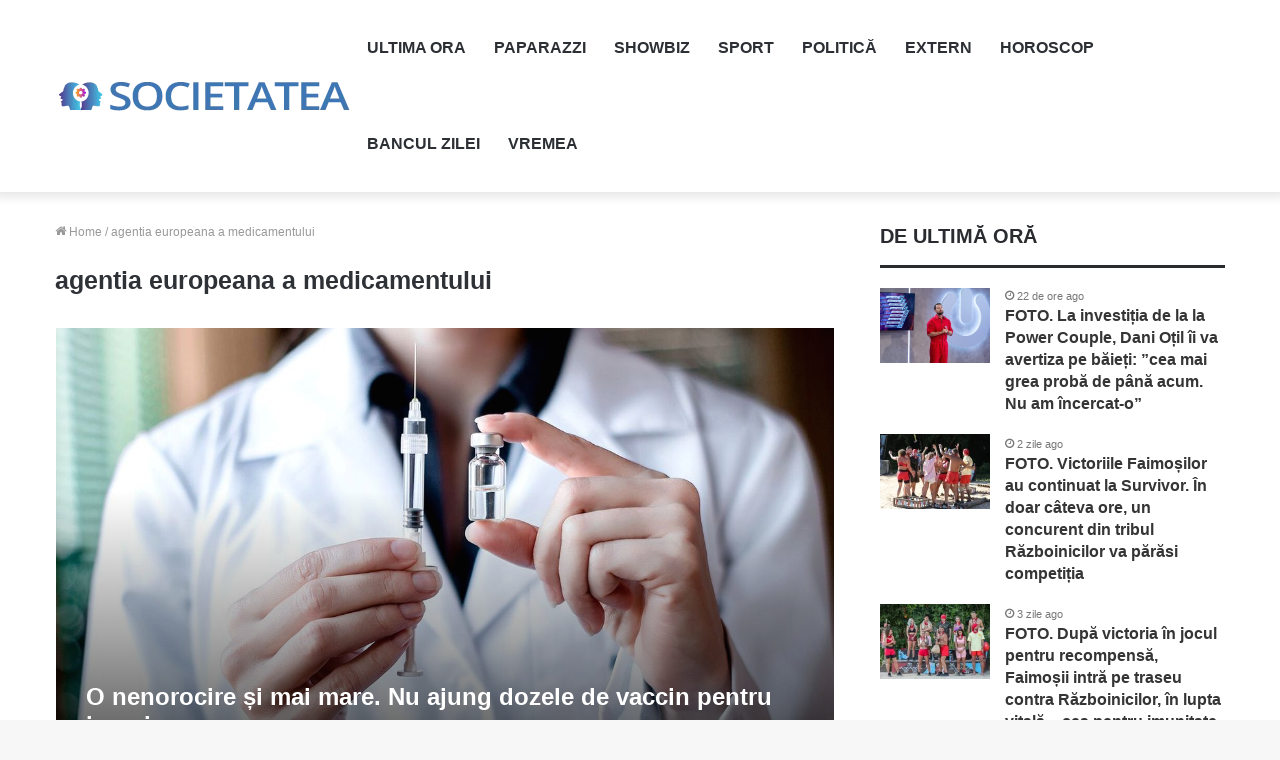

--- FILE ---
content_type: text/html; charset=UTF-8
request_url: https://societatea.ro/etichete/agentia-europeana-a-medicamentului/
body_size: 15765
content:
<!DOCTYPE html>
<html lang="ro-RO" class="" data-skin="light">
<head>
     <script id="Cookiebot" src="https://consent.cookiebot.com/uc.js" data-cbid="f0911c9c-3c84-49bc-ba86-5905bac5b0f9" data-blockingmode="auto" type="text/javascript" defer data-deferred="1"></script>
	<!-- Google Analytics -->
<script src="https://www.googletagmanager.com/gtag/js?id=UA-160593017-1" defer data-deferred="1"></script>
<script src="[data-uri]" defer></script>
	<meta charset="UTF-8" />
	<link rel="profile" href="https://gmpg.org/xfn/11" />
	<link rel="pingback" href="https://societatea.ro/xmlrpc.php" />
	<script data-cookieconsent="ignore" src="[data-uri]" defer></script>
<script type="text/javascript"
		id="Cookiebot"
		src="https://consent.cookiebot.com/uc.js"
		data-cbid="f0911c9c-3c84-49bc-ba86-5905bac5b0f9"
						data-culture="RO"
				data-blockingmode="auto"
	 defer data-deferred="1"></script>
<meta name='robots' content='index, follow, max-image-preview:large, max-snippet:-1, max-video-preview:-1' />

	<!-- This site is optimized with the Yoast SEO plugin v25.6 - https://yoast.com/wordpress/plugins/seo/ -->
	<title>Știri agentia europeana a medicamentului &#8226; Societatea</title>
	<meta name="description" content="Știri actuale la curent cu societatea de acum în știri actuale din tehnologie, actualitate, politică, economic, horoscop, externe, sport și vreme." />
	<link rel="canonical" href="https://societatea.ro/etichete/agentia-europeana-a-medicamentului/" />
	<meta property="og:locale" content="ro_RO" />
	<meta property="og:type" content="article" />
	<meta property="og:title" content="Știri agentia europeana a medicamentului &#8226; Societatea" />
	<meta property="og:description" content="Știri actuale la curent cu societatea de acum în știri actuale din tehnologie, actualitate, politică, economic, horoscop, externe, sport și vreme." />
	<meta property="og:url" content="https://societatea.ro/etichete/agentia-europeana-a-medicamentului/" />
	<meta property="og:site_name" content="Societatea" />
	<meta name="twitter:card" content="summary_large_image" />
	<script type="application/ld+json" class="yoast-schema-graph">{"@context":"https://schema.org","@graph":[{"@type":"CollectionPage","@id":"https://societatea.ro/etichete/agentia-europeana-a-medicamentului/","url":"https://societatea.ro/etichete/agentia-europeana-a-medicamentului/","name":"Știri agentia europeana a medicamentului &#8226; Societatea","isPartOf":{"@id":"https://societatea.ro/#website"},"primaryImageOfPage":{"@id":"https://societatea.ro/etichete/agentia-europeana-a-medicamentului/#primaryimage"},"image":{"@id":"https://societatea.ro/etichete/agentia-europeana-a-medicamentului/#primaryimage"},"thumbnailUrl":"https://societatea.ro/wp-content/uploads/2021/01/nu-ajung-dozele-de-vaccin-pentru-imunizare.jpg","description":"Știri actuale la curent cu societatea de acum în știri actuale din tehnologie, actualitate, politică, economic, horoscop, externe, sport și vreme.","breadcrumb":{"@id":"https://societatea.ro/etichete/agentia-europeana-a-medicamentului/#breadcrumb"},"inLanguage":"ro-RO"},{"@type":"ImageObject","inLanguage":"ro-RO","@id":"https://societatea.ro/etichete/agentia-europeana-a-medicamentului/#primaryimage","url":"https://societatea.ro/wp-content/uploads/2021/01/nu-ajung-dozele-de-vaccin-pentru-imunizare.jpg","contentUrl":"https://societatea.ro/wp-content/uploads/2021/01/nu-ajung-dozele-de-vaccin-pentru-imunizare.jpg","width":1200,"height":712},{"@type":"BreadcrumbList","@id":"https://societatea.ro/etichete/agentia-europeana-a-medicamentului/#breadcrumb","itemListElement":[{"@type":"ListItem","position":1,"name":"Prima pagină","item":"https://societatea.ro/"},{"@type":"ListItem","position":2,"name":"agentia europeana a medicamentului"}]},{"@type":"WebSite","@id":"https://societatea.ro/#website","url":"https://societatea.ro/","name":"Societatea","description":"Stiri la curent cu Societatea","publisher":{"@id":"https://societatea.ro/#organization"},"potentialAction":[{"@type":"SearchAction","target":{"@type":"EntryPoint","urlTemplate":"https://societatea.ro/?s={search_term_string}"},"query-input":{"@type":"PropertyValueSpecification","valueRequired":true,"valueName":"search_term_string"}}],"inLanguage":"ro-RO"},{"@type":"Organization","@id":"https://societatea.ro/#organization","name":"Societatea.Ro","url":"https://societatea.ro/","logo":{"@type":"ImageObject","inLanguage":"ro-RO","@id":"https://societatea.ro/#/schema/logo/image/","url":"https://societatea.ro/wp-content/uploads/2020/02/societatea-logo-1.png","contentUrl":"https://societatea.ro/wp-content/uploads/2020/02/societatea-logo-1.png","width":900,"height":142,"caption":"Societatea.Ro"},"image":{"@id":"https://societatea.ro/#/schema/logo/image/"},"sameAs":["https://www.facebook.com/societatea.ro","https://www.instagram.com/societatearo/"]}]}</script>
	<!-- / Yoast SEO plugin. -->


<link rel="alternate" type="application/rss+xml" title="Societatea &raquo; Flux" href="https://societatea.ro/feed/" />
<link rel="alternate" type="application/rss+xml" title="Societatea &raquo; Flux comentarii" href="https://societatea.ro/comments/feed/" />
<link rel="alternate" type="application/rss+xml" title="Societatea &raquo; Flux etichetă agentia europeana a medicamentului" href="https://societatea.ro/etichete/agentia-europeana-a-medicamentului/feed/" />
<script type="text/javascript" src="[data-uri]" defer></script>
<style id='wp-emoji-styles-inline-css' type='text/css'>

	img.wp-smiley, img.emoji {
		display: inline !important;
		border: none !important;
		box-shadow: none !important;
		height: 1em !important;
		width: 1em !important;
		margin: 0 0.07em !important;
		vertical-align: -0.1em !important;
		background: none !important;
		padding: 0 !important;
	}
</style>
<link data-optimized="1" rel='stylesheet' id='wp-block-library-css' href='https://societatea.ro/wp-content/litespeed/css/060a59fad1b6875a576f4afd21b6695f.css?ver=51d39' type='text/css' media='all' />
<style id='wp-block-library-theme-inline-css' type='text/css'>
.wp-block-audio :where(figcaption){color:#555;font-size:13px;text-align:center}.is-dark-theme .wp-block-audio :where(figcaption){color:#ffffffa6}.wp-block-audio{margin:0 0 1em}.wp-block-code{border:1px solid #ccc;border-radius:4px;font-family:Menlo,Consolas,monaco,monospace;padding:.8em 1em}.wp-block-embed :where(figcaption){color:#555;font-size:13px;text-align:center}.is-dark-theme .wp-block-embed :where(figcaption){color:#ffffffa6}.wp-block-embed{margin:0 0 1em}.blocks-gallery-caption{color:#555;font-size:13px;text-align:center}.is-dark-theme .blocks-gallery-caption{color:#ffffffa6}:root :where(.wp-block-image figcaption){color:#555;font-size:13px;text-align:center}.is-dark-theme :root :where(.wp-block-image figcaption){color:#ffffffa6}.wp-block-image{margin:0 0 1em}.wp-block-pullquote{border-bottom:4px solid;border-top:4px solid;color:currentColor;margin-bottom:1.75em}.wp-block-pullquote cite,.wp-block-pullquote footer,.wp-block-pullquote__citation{color:currentColor;font-size:.8125em;font-style:normal;text-transform:uppercase}.wp-block-quote{border-left:.25em solid;margin:0 0 1.75em;padding-left:1em}.wp-block-quote cite,.wp-block-quote footer{color:currentColor;font-size:.8125em;font-style:normal;position:relative}.wp-block-quote.has-text-align-right{border-left:none;border-right:.25em solid;padding-left:0;padding-right:1em}.wp-block-quote.has-text-align-center{border:none;padding-left:0}.wp-block-quote.is-large,.wp-block-quote.is-style-large,.wp-block-quote.is-style-plain{border:none}.wp-block-search .wp-block-search__label{font-weight:700}.wp-block-search__button{border:1px solid #ccc;padding:.375em .625em}:where(.wp-block-group.has-background){padding:1.25em 2.375em}.wp-block-separator.has-css-opacity{opacity:.4}.wp-block-separator{border:none;border-bottom:2px solid;margin-left:auto;margin-right:auto}.wp-block-separator.has-alpha-channel-opacity{opacity:1}.wp-block-separator:not(.is-style-wide):not(.is-style-dots){width:100px}.wp-block-separator.has-background:not(.is-style-dots){border-bottom:none;height:1px}.wp-block-separator.has-background:not(.is-style-wide):not(.is-style-dots){height:2px}.wp-block-table{margin:0 0 1em}.wp-block-table td,.wp-block-table th{word-break:normal}.wp-block-table :where(figcaption){color:#555;font-size:13px;text-align:center}.is-dark-theme .wp-block-table :where(figcaption){color:#ffffffa6}.wp-block-video :where(figcaption){color:#555;font-size:13px;text-align:center}.is-dark-theme .wp-block-video :where(figcaption){color:#ffffffa6}.wp-block-video{margin:0 0 1em}:root :where(.wp-block-template-part.has-background){margin-bottom:0;margin-top:0;padding:1.25em 2.375em}
</style>
<style id='classic-theme-styles-inline-css' type='text/css'>
/*! This file is auto-generated */
.wp-block-button__link{color:#fff;background-color:#32373c;border-radius:9999px;box-shadow:none;text-decoration:none;padding:calc(.667em + 2px) calc(1.333em + 2px);font-size:1.125em}.wp-block-file__button{background:#32373c;color:#fff;text-decoration:none}
</style>
<style id='global-styles-inline-css' type='text/css'>
:root{--wp--preset--aspect-ratio--square: 1;--wp--preset--aspect-ratio--4-3: 4/3;--wp--preset--aspect-ratio--3-4: 3/4;--wp--preset--aspect-ratio--3-2: 3/2;--wp--preset--aspect-ratio--2-3: 2/3;--wp--preset--aspect-ratio--16-9: 16/9;--wp--preset--aspect-ratio--9-16: 9/16;--wp--preset--color--black: #000000;--wp--preset--color--cyan-bluish-gray: #abb8c3;--wp--preset--color--white: #ffffff;--wp--preset--color--pale-pink: #f78da7;--wp--preset--color--vivid-red: #cf2e2e;--wp--preset--color--luminous-vivid-orange: #ff6900;--wp--preset--color--luminous-vivid-amber: #fcb900;--wp--preset--color--light-green-cyan: #7bdcb5;--wp--preset--color--vivid-green-cyan: #00d084;--wp--preset--color--pale-cyan-blue: #8ed1fc;--wp--preset--color--vivid-cyan-blue: #0693e3;--wp--preset--color--vivid-purple: #9b51e0;--wp--preset--gradient--vivid-cyan-blue-to-vivid-purple: linear-gradient(135deg,rgba(6,147,227,1) 0%,rgb(155,81,224) 100%);--wp--preset--gradient--light-green-cyan-to-vivid-green-cyan: linear-gradient(135deg,rgb(122,220,180) 0%,rgb(0,208,130) 100%);--wp--preset--gradient--luminous-vivid-amber-to-luminous-vivid-orange: linear-gradient(135deg,rgba(252,185,0,1) 0%,rgba(255,105,0,1) 100%);--wp--preset--gradient--luminous-vivid-orange-to-vivid-red: linear-gradient(135deg,rgba(255,105,0,1) 0%,rgb(207,46,46) 100%);--wp--preset--gradient--very-light-gray-to-cyan-bluish-gray: linear-gradient(135deg,rgb(238,238,238) 0%,rgb(169,184,195) 100%);--wp--preset--gradient--cool-to-warm-spectrum: linear-gradient(135deg,rgb(74,234,220) 0%,rgb(151,120,209) 20%,rgb(207,42,186) 40%,rgb(238,44,130) 60%,rgb(251,105,98) 80%,rgb(254,248,76) 100%);--wp--preset--gradient--blush-light-purple: linear-gradient(135deg,rgb(255,206,236) 0%,rgb(152,150,240) 100%);--wp--preset--gradient--blush-bordeaux: linear-gradient(135deg,rgb(254,205,165) 0%,rgb(254,45,45) 50%,rgb(107,0,62) 100%);--wp--preset--gradient--luminous-dusk: linear-gradient(135deg,rgb(255,203,112) 0%,rgb(199,81,192) 50%,rgb(65,88,208) 100%);--wp--preset--gradient--pale-ocean: linear-gradient(135deg,rgb(255,245,203) 0%,rgb(182,227,212) 50%,rgb(51,167,181) 100%);--wp--preset--gradient--electric-grass: linear-gradient(135deg,rgb(202,248,128) 0%,rgb(113,206,126) 100%);--wp--preset--gradient--midnight: linear-gradient(135deg,rgb(2,3,129) 0%,rgb(40,116,252) 100%);--wp--preset--font-size--small: 13px;--wp--preset--font-size--medium: 20px;--wp--preset--font-size--large: 36px;--wp--preset--font-size--x-large: 42px;--wp--preset--spacing--20: 0.44rem;--wp--preset--spacing--30: 0.67rem;--wp--preset--spacing--40: 1rem;--wp--preset--spacing--50: 1.5rem;--wp--preset--spacing--60: 2.25rem;--wp--preset--spacing--70: 3.38rem;--wp--preset--spacing--80: 5.06rem;--wp--preset--shadow--natural: 6px 6px 9px rgba(0, 0, 0, 0.2);--wp--preset--shadow--deep: 12px 12px 50px rgba(0, 0, 0, 0.4);--wp--preset--shadow--sharp: 6px 6px 0px rgba(0, 0, 0, 0.2);--wp--preset--shadow--outlined: 6px 6px 0px -3px rgba(255, 255, 255, 1), 6px 6px rgba(0, 0, 0, 1);--wp--preset--shadow--crisp: 6px 6px 0px rgba(0, 0, 0, 1);}:where(.is-layout-flex){gap: 0.5em;}:where(.is-layout-grid){gap: 0.5em;}body .is-layout-flex{display: flex;}.is-layout-flex{flex-wrap: wrap;align-items: center;}.is-layout-flex > :is(*, div){margin: 0;}body .is-layout-grid{display: grid;}.is-layout-grid > :is(*, div){margin: 0;}:where(.wp-block-columns.is-layout-flex){gap: 2em;}:where(.wp-block-columns.is-layout-grid){gap: 2em;}:where(.wp-block-post-template.is-layout-flex){gap: 1.25em;}:where(.wp-block-post-template.is-layout-grid){gap: 1.25em;}.has-black-color{color: var(--wp--preset--color--black) !important;}.has-cyan-bluish-gray-color{color: var(--wp--preset--color--cyan-bluish-gray) !important;}.has-white-color{color: var(--wp--preset--color--white) !important;}.has-pale-pink-color{color: var(--wp--preset--color--pale-pink) !important;}.has-vivid-red-color{color: var(--wp--preset--color--vivid-red) !important;}.has-luminous-vivid-orange-color{color: var(--wp--preset--color--luminous-vivid-orange) !important;}.has-luminous-vivid-amber-color{color: var(--wp--preset--color--luminous-vivid-amber) !important;}.has-light-green-cyan-color{color: var(--wp--preset--color--light-green-cyan) !important;}.has-vivid-green-cyan-color{color: var(--wp--preset--color--vivid-green-cyan) !important;}.has-pale-cyan-blue-color{color: var(--wp--preset--color--pale-cyan-blue) !important;}.has-vivid-cyan-blue-color{color: var(--wp--preset--color--vivid-cyan-blue) !important;}.has-vivid-purple-color{color: var(--wp--preset--color--vivid-purple) !important;}.has-black-background-color{background-color: var(--wp--preset--color--black) !important;}.has-cyan-bluish-gray-background-color{background-color: var(--wp--preset--color--cyan-bluish-gray) !important;}.has-white-background-color{background-color: var(--wp--preset--color--white) !important;}.has-pale-pink-background-color{background-color: var(--wp--preset--color--pale-pink) !important;}.has-vivid-red-background-color{background-color: var(--wp--preset--color--vivid-red) !important;}.has-luminous-vivid-orange-background-color{background-color: var(--wp--preset--color--luminous-vivid-orange) !important;}.has-luminous-vivid-amber-background-color{background-color: var(--wp--preset--color--luminous-vivid-amber) !important;}.has-light-green-cyan-background-color{background-color: var(--wp--preset--color--light-green-cyan) !important;}.has-vivid-green-cyan-background-color{background-color: var(--wp--preset--color--vivid-green-cyan) !important;}.has-pale-cyan-blue-background-color{background-color: var(--wp--preset--color--pale-cyan-blue) !important;}.has-vivid-cyan-blue-background-color{background-color: var(--wp--preset--color--vivid-cyan-blue) !important;}.has-vivid-purple-background-color{background-color: var(--wp--preset--color--vivid-purple) !important;}.has-black-border-color{border-color: var(--wp--preset--color--black) !important;}.has-cyan-bluish-gray-border-color{border-color: var(--wp--preset--color--cyan-bluish-gray) !important;}.has-white-border-color{border-color: var(--wp--preset--color--white) !important;}.has-pale-pink-border-color{border-color: var(--wp--preset--color--pale-pink) !important;}.has-vivid-red-border-color{border-color: var(--wp--preset--color--vivid-red) !important;}.has-luminous-vivid-orange-border-color{border-color: var(--wp--preset--color--luminous-vivid-orange) !important;}.has-luminous-vivid-amber-border-color{border-color: var(--wp--preset--color--luminous-vivid-amber) !important;}.has-light-green-cyan-border-color{border-color: var(--wp--preset--color--light-green-cyan) !important;}.has-vivid-green-cyan-border-color{border-color: var(--wp--preset--color--vivid-green-cyan) !important;}.has-pale-cyan-blue-border-color{border-color: var(--wp--preset--color--pale-cyan-blue) !important;}.has-vivid-cyan-blue-border-color{border-color: var(--wp--preset--color--vivid-cyan-blue) !important;}.has-vivid-purple-border-color{border-color: var(--wp--preset--color--vivid-purple) !important;}.has-vivid-cyan-blue-to-vivid-purple-gradient-background{background: var(--wp--preset--gradient--vivid-cyan-blue-to-vivid-purple) !important;}.has-light-green-cyan-to-vivid-green-cyan-gradient-background{background: var(--wp--preset--gradient--light-green-cyan-to-vivid-green-cyan) !important;}.has-luminous-vivid-amber-to-luminous-vivid-orange-gradient-background{background: var(--wp--preset--gradient--luminous-vivid-amber-to-luminous-vivid-orange) !important;}.has-luminous-vivid-orange-to-vivid-red-gradient-background{background: var(--wp--preset--gradient--luminous-vivid-orange-to-vivid-red) !important;}.has-very-light-gray-to-cyan-bluish-gray-gradient-background{background: var(--wp--preset--gradient--very-light-gray-to-cyan-bluish-gray) !important;}.has-cool-to-warm-spectrum-gradient-background{background: var(--wp--preset--gradient--cool-to-warm-spectrum) !important;}.has-blush-light-purple-gradient-background{background: var(--wp--preset--gradient--blush-light-purple) !important;}.has-blush-bordeaux-gradient-background{background: var(--wp--preset--gradient--blush-bordeaux) !important;}.has-luminous-dusk-gradient-background{background: var(--wp--preset--gradient--luminous-dusk) !important;}.has-pale-ocean-gradient-background{background: var(--wp--preset--gradient--pale-ocean) !important;}.has-electric-grass-gradient-background{background: var(--wp--preset--gradient--electric-grass) !important;}.has-midnight-gradient-background{background: var(--wp--preset--gradient--midnight) !important;}.has-small-font-size{font-size: var(--wp--preset--font-size--small) !important;}.has-medium-font-size{font-size: var(--wp--preset--font-size--medium) !important;}.has-large-font-size{font-size: var(--wp--preset--font-size--large) !important;}.has-x-large-font-size{font-size: var(--wp--preset--font-size--x-large) !important;}
:where(.wp-block-post-template.is-layout-flex){gap: 1.25em;}:where(.wp-block-post-template.is-layout-grid){gap: 1.25em;}
:where(.wp-block-columns.is-layout-flex){gap: 2em;}:where(.wp-block-columns.is-layout-grid){gap: 2em;}
:root :where(.wp-block-pullquote){font-size: 1.5em;line-height: 1.6;}
</style>
<link data-optimized="1" rel='stylesheet' id='gn-frontend-gnfollow-style-css' href='https://societatea.ro/wp-content/litespeed/css/a882664ac17fa42223783bcaa4e5be0f.css?ver=00834' type='text/css' media='all' />
<link data-optimized="1" rel='stylesheet' id='tie-css-base-css' href='https://societatea.ro/wp-content/litespeed/css/247b3052a4c1e1e2983c3d72d8aaa50a.css?ver=11a64' type='text/css' media='all' />
<link data-optimized="1" rel='stylesheet' id='tie-css-styles-css' href='https://societatea.ro/wp-content/litespeed/css/f11a68a8cbda0ae19cbaaeb5bda98a33.css?ver=b4f60' type='text/css' media='all' />
<link data-optimized="1" rel='stylesheet' id='tie-css-widgets-css' href='https://societatea.ro/wp-content/litespeed/css/f820313cd381ba1a3f1fb3d7cd54a590.css?ver=df6f0' type='text/css' media='all' />
<link data-optimized="1" rel='stylesheet' id='tie-css-helpers-css' href='https://societatea.ro/wp-content/litespeed/css/93f53c5e7188e20e83e07a7868ec4c9a.css?ver=3d868' type='text/css' media='all' />
<link data-optimized="1" rel='stylesheet' id='tie-fontawesome5-css' href='https://societatea.ro/wp-content/litespeed/css/76eecbfcc14ac468d96d5e9314418af1.css?ver=d0e5f' type='text/css' media='all' />
<link data-optimized="1" rel='stylesheet' id='tie-css-ilightbox-css' href='https://societatea.ro/wp-content/litespeed/css/0dbb9ac9791dae9ac4e8f06ac4035a26.css?ver=c15f6' type='text/css' media='all' />
<link data-optimized="1" rel='stylesheet' id='tie-theme-child-css-css' href='https://societatea.ro/wp-content/litespeed/css/437b5786abc51b3f0031186cb1140a3a.css?ver=2b326' type='text/css' media='all' />
<style id='tie-theme-child-css-inline-css' type='text/css'>
body{font-family: Arial,Helvetica,sans-serif;}.logo-text,h1,h2,h3,h4,h5,h6,.the-subtitle{font-family: 'Arial Black',Gadget,sans-serif;}#main-nav .main-menu > ul > li > a{font-family: Arial,Helvetica,sans-serif;}blockquote p{font-family: Arial,Helvetica,sans-serif;}body{font-size: 16px;}#logo.text-logo .logo-text{font-size: 16px;}#top-nav .top-menu > ul > li > a{font-size: 16px;font-weight: 200;}#top-nav .top-menu > ul ul li a{font-size: 16px;}#main-nav .main-menu > ul > li > a{font-size: 16px;text-transform: uppercase;}#main-nav .main-menu > ul ul li a{font-size: 16px;font-weight: 300;}#mobile-menu li a{font-size: 16px;}.breaking .breaking-title{font-size: 16px;}.ticker-wrapper .ticker-content{font-size: 16px;}body .button,body [type="submit"]{font-size: 16px;}#breadcrumb{font-size: 12px;}.post-cat{font-size: 16px;}.entry-header h1.entry-title{font-size: 30px;}h1.page-title{font-size: 25px;}#the-post .entry-content,#the-post .entry-content p{font-size: 20px;line-height: 1.5;}#the-post .entry-content blockquote,#the-post .entry-content blockquote p{font-size: 16px;}#tie-wrapper .mag-box-title h3{font-size: 16px;}@media (min-width: 768px){.section-title.section-title-default,.section-title-centered{font-size: 16px;}}@media (min-width: 768px){.section-title-big{font-size: 16px;}}#tie-wrapper .copyright-text{font-size: 16px;}#footer .widget-title .the-subtitle{font-size: 16px;}.entry h1{font-size: 32px;}.entry h2{font-size: 26px;font-weight: 700;line-height: 2.5;}.entry h3{font-size: 19px;font-weight: 600;line-height: 2.5;}.entry h4{font-size: 16px;font-weight: 500;line-height: 2.5;}.entry h5{font-size: 13px;}.entry h6{font-size: 11px;}#tie-wrapper .widget-title .the-subtitle,#tie-wrapper #comments-title,#tie-wrapper .comment-reply-title,#tie-wrapper .woocommerce-tabs .panel h2,#tie-wrapper .related.products h2,#tie-wrapper #bbpress-forums #new-post > fieldset.bbp-form > legend,#tie-wrapper .entry-content .review-box-header{font-size: 20px;}.post-widget-body .post-title,.timeline-widget ul li h3,.posts-list-half-posts li .post-title{font-size: 16px;}#tie-wrapper .media-page-layout .thumb-title,#tie-wrapper .mag-box.full-width-img-news-box .posts-items>li .post-title,#tie-wrapper .miscellaneous-box .posts-items>li:first-child .post-title,#tie-wrapper .big-thumb-left-box .posts-items li:first-child .post-title{font-size: 24px;}#tie-wrapper .mag-box.wide-post-box .posts-items>li:nth-child(n) .post-title,#tie-wrapper .mag-box.big-post-left-box li:first-child .post-title,#tie-wrapper .mag-box.big-post-top-box li:first-child .post-title,#tie-wrapper .mag-box.half-box li:first-child .post-title,#tie-wrapper .mag-box.big-posts-box .posts-items>li:nth-child(n) .post-title,#tie-wrapper .mag-box.mini-posts-box .posts-items>li:nth-child(n) .post-title,#tie-wrapper .mag-box.latest-poroducts-box .products .product h2{font-size: 16px;}#tie-wrapper .mag-box.big-post-left-box li:not(:first-child) .post-title,#tie-wrapper .mag-box.big-post-top-box li:not(:first-child) .post-title,#tie-wrapper .mag-box.half-box li:not(:first-child) .post-title,#tie-wrapper .mag-box.big-thumb-left-box li:not(:first-child) .post-title,#tie-wrapper .mag-box.scrolling-box .slide .post-title,#tie-wrapper .mag-box.miscellaneous-box li:not(:first-child) .post-title{font-size: 16px;}@media (min-width: 992px){.full-width .fullwidth-slider-wrapper .thumb-overlay .thumb-content .thumb-title,.full-width .wide-next-prev-slider-wrapper .thumb-overlay .thumb-content .thumb-title,.full-width .wide-slider-with-navfor-wrapper .thumb-overlay .thumb-content .thumb-title,.full-width .boxed-slider-wrapper .thumb-overlay .thumb-title{font-size: 16px;}}@media (min-width: 992px){.has-sidebar .fullwidth-slider-wrapper .thumb-overlay .thumb-content .thumb-title,.has-sidebar .wide-next-prev-slider-wrapper .thumb-overlay .thumb-content .thumb-title,.has-sidebar .wide-slider-with-navfor-wrapper .thumb-overlay .thumb-content .thumb-title,.has-sidebar .boxed-slider-wrapper .thumb-overlay .thumb-title{font-size: 16px;}}@media (min-width: 768px){#tie-wrapper .main-slider.grid-3-slides .slide .grid-item:nth-child(1) .thumb-title,#tie-wrapper .main-slider.grid-5-first-big .slide .grid-item:nth-child(1) .thumb-title,#tie-wrapper .main-slider.grid-5-big-centerd .slide .grid-item:nth-child(1) .thumb-title,#tie-wrapper .main-slider.grid-4-big-first-half-second .slide .grid-item:nth-child(1) .thumb-title,#tie-wrapper .main-slider.grid-2-big .thumb-overlay .thumb-title,#tie-wrapper .wide-slider-three-slids-wrapper .thumb-title{font-size: 16px;}}@media (min-width: 768px){#tie-wrapper .boxed-slider-three-slides-wrapper .slide .thumb-title,#tie-wrapper .grid-3-slides .slide .grid-item:nth-child(n+2) .thumb-title,#tie-wrapper .grid-5-first-big .slide .grid-item:nth-child(n+2) .thumb-title,#tie-wrapper .grid-5-big-centerd .slide .grid-item:nth-child(n+2) .thumb-title,#tie-wrapper .grid-4-big-first-half-second .slide .grid-item:nth-child(n+2) .thumb-title,#tie-wrapper .grid-5-in-rows .grid-item:nth-child(n) .thumb-overlay .thumb-title,#tie-wrapper .main-slider.grid-4-slides .thumb-overlay .thumb-title,#tie-wrapper .grid-6-slides .thumb-overlay .thumb-title,#tie-wrapper .boxed-four-taller-slider .slide .thumb-title{font-size: 16px;}}.tie-cat-2,.tie-cat-item-2 > span{background-color:#3f76b4 !important;color:#FFFFFF !important;}.tie-cat-2:after{border-top-color:#3f76b4 !important;}.tie-cat-2:hover{background-color:#215896 !important;}.tie-cat-2:hover:after{border-top-color:#215896 !important;}.tie-cat-11,.tie-cat-item-11 > span{background-color:#3f76b4 !important;color:#FFFFFF !important;}.tie-cat-11:after{border-top-color:#3f76b4 !important;}.tie-cat-11:hover{background-color:#215896 !important;}.tie-cat-11:hover:after{border-top-color:#215896 !important;}.tie-cat-14,.tie-cat-item-14 > span{background-color:#3f76b4 !important;color:#FFFFFF !important;}.tie-cat-14:after{border-top-color:#3f76b4 !important;}.tie-cat-14:hover{background-color:#215896 !important;}.tie-cat-14:hover:after{border-top-color:#215896 !important;}.tie-cat-15,.tie-cat-item-15 > span{background-color:#3f76b4 !important;color:#FFFFFF !important;}.tie-cat-15:after{border-top-color:#3f76b4 !important;}.tie-cat-15:hover{background-color:#215896 !important;}.tie-cat-15:hover:after{border-top-color:#215896 !important;}.tie-cat-17,.tie-cat-item-17 > span{background-color:#3f76b4 !important;color:#FFFFFF !important;}.tie-cat-17:after{border-top-color:#3f76b4 !important;}.tie-cat-17:hover{background-color:#215896 !important;}.tie-cat-17:hover:after{border-top-color:#215896 !important;}.tie-cat-19,.tie-cat-item-19 > span{background-color:#3f76b4 !important;color:#FFFFFF !important;}.tie-cat-19:after{border-top-color:#3f76b4 !important;}.tie-cat-19:hover{background-color:#215896 !important;}.tie-cat-19:hover:after{border-top-color:#215896 !important;}.tie-cat-20,.tie-cat-item-20 > span{background-color:#3f76b4 !important;color:#FFFFFF !important;}.tie-cat-20:after{border-top-color:#3f76b4 !important;}.tie-cat-20:hover{background-color:#215896 !important;}.tie-cat-20:hover:after{border-top-color:#215896 !important;}.tie-cat-23,.tie-cat-item-23 > span{background-color:#3f76b4 !important;color:#FFFFFF !important;}.tie-cat-23:after{border-top-color:#3f76b4 !important;}.tie-cat-23:hover{background-color:#215896 !important;}.tie-cat-23:hover:after{border-top-color:#215896 !important;}.tie-cat-2838,.tie-cat-item-2838 > span{background-color:#3498db !important;color:#FFFFFF !important;}.tie-cat-2838:after{border-top-color:#3498db !important;}.tie-cat-2838:hover{background-color:#167abd !important;}.tie-cat-2838:hover:after{border-top-color:#167abd !important;}
</style>
<script type="text/javascript" src="https://societatea.ro/wp-includes/js/jquery/jquery.min.js?ver=3.7.1" id="jquery-core-js"></script>
<script type="text/javascript" src="https://societatea.ro/wp-includes/js/jquery/jquery-migrate.min.js?ver=3.4.1" id="jquery-migrate-js" defer data-deferred="1"></script>
<link rel="EditURI" type="application/rsd+xml" title="RSD" href="https://societatea.ro/xmlrpc.php?rsd" />
<meta name="generator" content="WordPress 6.6.4" />
<!-- Analytics by WP Statistics v14.11.1 - https://wp-statistics.com -->
<meta http-equiv="X-UA-Compatible" content="IE=edge">
<meta name="theme-color" content="#0088ff" /><meta name="viewport" content="width=device-width, initial-scale=1.0" /><link rel="icon" href="https://societatea.ro/wp-content/uploads/2020/02/cropped-societatea-favicon-1-150x150.png" sizes="32x32" />
<link rel="icon" href="https://societatea.ro/wp-content/uploads/2020/02/cropped-societatea-favicon-1-300x300.png" sizes="192x192" />
<link rel="apple-touch-icon" href="https://societatea.ro/wp-content/uploads/2020/02/cropped-societatea-favicon-1-300x300.png" />
<meta name="msapplication-TileImage" content="https://societatea.ro/wp-content/uploads/2020/02/cropped-societatea-favicon-1-300x300.png" />
<style id="wpforms-css-vars-root">
				:root {
					--wpforms-field-border-radius: 3px;
--wpforms-field-border-style: solid;
--wpforms-field-border-size: 1px;
--wpforms-field-background-color: #ffffff;
--wpforms-field-border-color: rgba( 0, 0, 0, 0.25 );
--wpforms-field-border-color-spare: rgba( 0, 0, 0, 0.25 );
--wpforms-field-text-color: rgba( 0, 0, 0, 0.7 );
--wpforms-field-menu-color: #ffffff;
--wpforms-label-color: rgba( 0, 0, 0, 0.85 );
--wpforms-label-sublabel-color: rgba( 0, 0, 0, 0.55 );
--wpforms-label-error-color: #d63637;
--wpforms-button-border-radius: 3px;
--wpforms-button-border-style: none;
--wpforms-button-border-size: 1px;
--wpforms-button-background-color: #066aab;
--wpforms-button-border-color: #066aab;
--wpforms-button-text-color: #ffffff;
--wpforms-page-break-color: #066aab;
--wpforms-background-image: none;
--wpforms-background-position: center center;
--wpforms-background-repeat: no-repeat;
--wpforms-background-size: cover;
--wpforms-background-width: 100px;
--wpforms-background-height: 100px;
--wpforms-background-color: rgba( 0, 0, 0, 0 );
--wpforms-background-url: none;
--wpforms-container-padding: 0px;
--wpforms-container-border-style: none;
--wpforms-container-border-width: 1px;
--wpforms-container-border-color: #000000;
--wpforms-container-border-radius: 3px;
--wpforms-field-size-input-height: 43px;
--wpforms-field-size-input-spacing: 15px;
--wpforms-field-size-font-size: 16px;
--wpforms-field-size-line-height: 19px;
--wpforms-field-size-padding-h: 14px;
--wpforms-field-size-checkbox-size: 16px;
--wpforms-field-size-sublabel-spacing: 5px;
--wpforms-field-size-icon-size: 1;
--wpforms-label-size-font-size: 16px;
--wpforms-label-size-line-height: 19px;
--wpforms-label-size-sublabel-font-size: 14px;
--wpforms-label-size-sublabel-line-height: 17px;
--wpforms-button-size-font-size: 17px;
--wpforms-button-size-height: 41px;
--wpforms-button-size-padding-h: 15px;
--wpforms-button-size-margin-top: 10px;
--wpforms-container-shadow-size-box-shadow: none;

				}
			</style>	<meta property="fb:pages" content="1923093301290914" />
</head>


<style>
.scen {
    display: none;
}

@media screen and (max-width: 600px) {
	.scen {
		height: 0 !important;
		overflow: hidden !important;
		opacity: 0 !important; 
        display: inherit;
        text-align: center;
    }
    .scen.active {
   		height: auto !important;
		overflow: visible !important;
		opacity: 1 !important; 
        display: inherit !important;
        text-align: center !important;
    }
    .scen.active #fanback iframe{
		pointer-events:initial;
		cursor:pointer;
	}
}

.merc {
    display: none
}

@media screen and (min-width: 600px) {
    .merc {
        display: inherit;
        text-align: center;
    }
}

#fanback {
    background: rgba(0, 0, 0, 0.8);
    width: 100%;
    height: 100%;
    position: fixed;
    top: 0;
    left: 0;
    z-index: 9999;
    pointer-events: none;
}

#fan-exit {
    width: 100%;
    height: 100%;
}

#JasperRoberts {
    background: white;
    width: 320px;
    height: 200px;
    position: absolute;
    top: 45%;
    left: 50%;
    margin: -220px 0 0 -375px;
    -webkit-box-shadow: inset 0 0 50px 0 #939393;
    -moz-box-shadow: inset 0 0 50px 0 #939393;
    box-shadow: inset 0 0 50px 0 #939393;
    -webkit-border-radius: 5px;
    -moz-border-radius: 5px;
    border-radius: 5px;
    margin-top: -100px;
    margin-left: -160px;
}

#TheBlogWidgets {
    float: right;
    cursor: pointer;
    background: url(https://substantial.ro/wp-content/uploads/close.png) no-repeat;
    height: 14px;
    padding: 35px;
    position: relative;
    padding-right: 170px;
    margin-top: -16px;
    margin-right: -27px;
}
</style>
 <center>
	<div class="merc"></div>
		<div class="scen">
	    <style> html, body {} </style>
	    <div id='fanback'><div id='fan-exit'></div><div id='JasperRoberts'><div id='TheBlogWidgets'></div><br><center><p style="font-weight: 600;">   </p></center><br><iframe src="https://www.facebook.com/plugins/like.php?href=https%3A%2F%2Ffacebook.com%2Fdesprecitate&width=280&layout=standard&action=like&size=large&show_faces=true&share=false&height=80&appId" width="280" height="80" style="border:none;overflow:hidden;padding:15px" scrolling="no" frameborder="0" allowTransparency="true" allow="encrypted-media"></iframe></div></div>
	</div>
</center>

	<body id="tie-body" class="archive tag tag-agentia-europeana-a-medicamentului tag-5802 wrapper-has-shadow block-head-2 magazine2 is-thumb-overlay-disabled is-desktop is-header-layout-1 sidebar-right has-sidebar hide_breaking_news hide_share_post_top hide_post_newsletter hide_back_top_button"> 

	<script defer src="https://static.cloudflareinsights.com/beacon.min.js/vcd15cbe7772f49c399c6a5babf22c1241717689176015" integrity="sha512-ZpsOmlRQV6y907TI0dKBHq9Md29nnaEIPlkf84rnaERnq6zvWvPUqr2ft8M1aS28oN72PdrCzSjY4U6VaAw1EQ==" data-cf-beacon='{"version":"2024.11.0","token":"b6a54bf4c68e4ba49a69f1c282faea9e","server_timing":{"name":{"cfCacheStatus":true,"cfEdge":true,"cfExtPri":true,"cfL4":true,"cfOrigin":true,"cfSpeedBrain":true},"location_startswith":null}}' crossorigin="anonymous"></script>
</body>



<div class="background-overlay">

	<div id="tie-container" class="site tie-container">

		
		<div id="tie-wrapper">

			
<header id="theme-header" class="theme-header header-layout-1 main-nav-light main-nav-default-light main-nav-below no-stream-item has-shadow has-normal-width-logo has-custom-sticky-logo mobile-header-centered">
	
<div class="main-nav-wrapper">
	<nav id="main-nav"  class="main-nav header-nav" style="line-height:96px" aria-label="Primary Navigation">
		<div class="container">

			<div class="main-menu-wrapper">

				<div id="mobile-header-components-area_1" class="mobile-header-components"></div>
						<div class="header-layout-1-logo" style="width:298px">
							
		<div id="logo" class="image-logo" >

			
			<a title="Societatea" href="https://societatea.ro/">
				
				<picture class="tie-logo-default tie-logo-picture">
					<source class="tie-logo-source-default tie-logo-source" srcset="https://societatea.ro/wp-content/uploads/2020/06/societatea-logo.png">
					<img class="tie-logo-img-default tie-logo-img" src="https://societatea.ro/wp-content/uploads/2020/06/societatea-logo.png" alt="Societatea" width="298" height="56" style="max-height:56px !important; width: auto;" />
				</picture>
						</a>

			
		</div><!-- #logo /-->

								</div>

						<div id="mobile-header-components-area_2" class="mobile-header-components"></div>
				<div id="menu-components-wrap">

					
		<div id="sticky-logo" class="image-logo">

			
			<a title="Societatea" href="https://societatea.ro/">
				
				<picture class="tie-logo-default tie-logo-picture">
					<source class="tie-logo-source-default tie-logo-source" srcset="https://societatea.ro/wp-content/uploads/2020/05/logo-min-societatea.png">
					<img class="tie-logo-img-default tie-logo-img" src="https://societatea.ro/wp-content/uploads/2020/05/logo-min-societatea.png" alt="Societatea" style="max-height:49px; width: auto;" />
				</picture>
						</a>

			
		</div><!-- #Sticky-logo /-->

		<div class="flex-placeholder"></div>
		
					<div class="main-menu main-menu-wrap tie-alignleft">
						<div id="main-nav-menu" class="main-menu header-menu"><ul id="menu-societatea" class="menu" role="menubar"><li id="menu-item-1075" class="menu-item menu-item-type-taxonomy menu-item-object-category menu-item-1075"><a href="https://societatea.ro/stiri/actualitate/">Ultima ora</a></li>
<li id="menu-item-41767" class="menu-item menu-item-type-taxonomy menu-item-object-category menu-item-41767"><a href="https://societatea.ro/paparazii/">Paparazzi</a></li>
<li id="menu-item-41768" class="menu-item menu-item-type-taxonomy menu-item-object-category menu-item-41768"><a href="https://societatea.ro/showbiz/">Showbiz</a></li>
<li id="menu-item-1079" class="menu-item menu-item-type-taxonomy menu-item-object-category menu-item-1079"><a href="https://societatea.ro/stiri/sport/">Sport</a></li>
<li id="menu-item-1074" class="menu-item menu-item-type-taxonomy menu-item-object-category menu-item-1074"><a href="https://societatea.ro/politica/">Politică</a></li>
<li id="menu-item-1078" class="menu-item menu-item-type-taxonomy menu-item-object-category menu-item-1078"><a href="https://societatea.ro/stiri/extern/">Extern</a></li>
<li id="menu-item-42447" class="menu-item menu-item-type-taxonomy menu-item-object-category menu-item-42447"><a href="https://societatea.ro/horoscop-azi/">Horoscop</a></li>
<li id="menu-item-41766" class="menu-item menu-item-type-taxonomy menu-item-object-category menu-item-41766"><a href="https://societatea.ro/bancul-zilei/">Bancul zilei</a></li>
<li id="menu-item-1080" class="menu-item menu-item-type-taxonomy menu-item-object-category menu-item-1080"><a href="https://societatea.ro/vreme/">Vremea</a></li>
</ul></div>					</div><!-- .main-menu.tie-alignleft /-->

					
				</div><!-- #menu-components-wrap /-->
			</div><!-- .main-menu-wrapper /-->
		</div><!-- .container /-->
	</nav><!-- #main-nav /-->
</div><!-- .main-nav-wrapper /-->

</header>

<div id="content" class="site-content container"><div id="main-content-row" class="tie-row main-content-row">
	<div class="main-content tie-col-md-8 tie-col-xs-12" role="main">

		

			<header class="entry-header-outer container-wrapper">
				<nav id="breadcrumb"><a href="https://societatea.ro/"><span class="tie-icon-home" aria-hidden="true"></span> Home</a><em class="delimiter">/</em><span class="current">agentia europeana a medicamentului</span></nav><script type="application/ld+json">{"@context":"http:\/\/schema.org","@type":"BreadcrumbList","@id":"#Breadcrumb","itemListElement":[{"@type":"ListItem","position":1,"item":{"name":"Home","@id":"https:\/\/societatea.ro\/"}}]}</script><h1 class="page-title">agentia europeana a medicamentului</h1>			</header><!-- .entry-header-outer /-->

			
		<div class="mag-box mag-box miscellaneous-box first-post-gradient has-first-big-post media-overlay has-custom-color" id="widget-single-post-related">
			<div class="container-wrapper">
				<div class="mag-box-container clearfix">
					<ul id="posts-container" data-layout="tag" data-settings="{'uncropped_image':'jannah-image-post','category_meta':true,'post_meta':true,'excerpt':true,'excerpt_length':'20','read_more':true,'media_overlay':true,'title_length':0,'is_full':false,'is_category':false}" class="posts-items">
<li class="post-item tie-standard">
    <a aria-label="O nenorocire și mai mare. Nu ajung dozele de vaccin pentru imunizare" href="https://societatea.ro/stiri/actualitate/o-nenorocire-si-mai-mare-nu-ajung-dozele-de-vaccin-pentru-imunizare/" class="post-thumb">
        <img width="1200" height="712" src="https://societatea.ro/wp-content/uploads/2021/01/nu-ajung-dozele-de-vaccin-pentru-imunizare.jpg" class="attachment-post-thumbnail size-post-thumbnail wp-post-image" alt="" decoding="async" fetchpriority="high" srcset="https://societatea.ro/wp-content/uploads/2021/01/nu-ajung-dozele-de-vaccin-pentru-imunizare.jpg 1200w, https://societatea.ro/wp-content/uploads/2021/01/nu-ajung-dozele-de-vaccin-pentru-imunizare-300x178.jpg 300w, https://societatea.ro/wp-content/uploads/2021/01/nu-ajung-dozele-de-vaccin-pentru-imunizare-1180x700.jpg 1180w, https://societatea.ro/wp-content/uploads/2021/01/nu-ajung-dozele-de-vaccin-pentru-imunizare-768x456.jpg 768w, https://societatea.ro/wp-content/uploads/2021/01/nu-ajung-dozele-de-vaccin-pentru-imunizare-742x440.jpg 742w" sizes="(max-width: 1200px) 100vw, 1200px" />    </a>
    <div class="clearfix"></div>
    <div class="post-overlay">
        <div class="post-content">
            <h2 class="post-title"><a href="https://societatea.ro/stiri/actualitate/o-nenorocire-si-mai-mare-nu-ajung-dozele-de-vaccin-pentru-imunizare/">O nenorocire și mai mare. Nu ajung dozele de vaccin pentru imunizare</a></h2>
            <div class="thumb-meta">
                <div class="post-meta clearfix"><span class="date meta-item tie-icon">19/01/2021</span></div>
            </div>
        </div>
    </div>
</li>
					</ul><!-- #posts-container /-->
					<div class="clearfix"></div>
				</div><!-- .mag-box-container /-->
			</div><!-- .container-wrapper /-->
		</div><!-- .mag-box /-->
	
	</div><!-- .main-content /-->


	<aside class="sidebar tie-col-md-4 tie-col-xs-12 normal-side is-sticky" aria-label="Primary Sidebar">
		<div class="theiaStickySidebar">
			<div id="posts-list-widget-18" class="container-wrapper widget posts-list"><div class="widget-title the-global-title"><div class="the-subtitle">DE ULTIMĂ ORĂ</div></div><div class=""><ul class="posts-list-items">
<li class="widget-post-list tie-standard">

			<div class="post-widget-thumbnail">

			
			<a aria-label="FOTO. La investiția de la la Power Couple, Dani Oțil îi va avertiza pe băieți: ”cea mai grea probă de până acum. Nu am încercat-o”" href="https://societatea.ro/stiri/la-investitia-de-la-la-power-couple-dani-otil-ii-va-avertiza-pe-baieti/" class="post-thumb"><img width="220" height="150" src="https://societatea.ro/wp-content/uploads/2026/01/Dani-Otil-5-220x150.jpg" class="attachment-jannah-image-small size-jannah-image-small tie-small-image wp-post-image" alt="" decoding="async" loading="lazy" /></a>		</div><!-- post-alignleft /-->
	
	<div class="post-widget-body ">
		<div class="post-meta">
			<span class="date meta-item tie-icon">22 de ore ago</span>		</div>
		<h3 class="post-title"><a href="https://societatea.ro/stiri/la-investitia-de-la-la-power-couple-dani-otil-ii-va-avertiza-pe-baieti/">FOTO. La investiția de la la Power Couple, Dani Oțil îi va avertiza pe băieți: ”cea mai grea probă de până acum. Nu am încercat-o”</a></h3>

		
	</div>
</li>
<li class="widget-post-list tie-standard">

			<div class="post-widget-thumbnail">

			
			<a aria-label="FOTO. Victoriile Faimoșilor au continuat la Survivor. În doar câteva ore, un concurent din tribul Războinicilor va părăsi competiția" href="https://societatea.ro/stiri/victoriile-faimosilor-au-continuat-la-survivor/" class="post-thumb"><img width="220" height="150" src="https://societatea.ro/wp-content/uploads/2026/01/Faimosii-victorie-joc-Imunitate-1-220x150.jpg" class="attachment-jannah-image-small size-jannah-image-small tie-small-image wp-post-image" alt="" decoding="async" loading="lazy" /></a>		</div><!-- post-alignleft /-->
	
	<div class="post-widget-body ">
		<div class="post-meta">
			<span class="date meta-item tie-icon">2 zile ago</span>		</div>
		<h3 class="post-title"><a href="https://societatea.ro/stiri/victoriile-faimosilor-au-continuat-la-survivor/">FOTO. Victoriile Faimoșilor au continuat la Survivor. În doar câteva ore, un concurent din tribul Războinicilor va părăsi competiția</a></h3>

		
	</div>
</li>
<li class="widget-post-list tie-standard">

			<div class="post-widget-thumbnail">

			
			<a aria-label="FOTO. După victoria în  jocul pentru recompensă, Faimoșii intră pe traseu contra Războinicilor, în lupta vitală – cea pentru imunitate, la Survivor" href="https://societatea.ro/stiri/faimosii-intra-pe-traseu-contra-razboinicilor-in-lupta-vitala-cea-pentru-imunitate-la-survivor/" class="post-thumb"><img width="220" height="150" src="https://societatea.ro/wp-content/uploads/2026/01/Faimosii-victorie-joc-recompensa-1-220x150.jpg" class="attachment-jannah-image-small size-jannah-image-small tie-small-image wp-post-image" alt="" decoding="async" loading="lazy" /></a>		</div><!-- post-alignleft /-->
	
	<div class="post-widget-body ">
		<div class="post-meta">
			<span class="date meta-item tie-icon">3 zile ago</span>		</div>
		<h3 class="post-title"><a href="https://societatea.ro/stiri/faimosii-intra-pe-traseu-contra-razboinicilor-in-lupta-vitala-cea-pentru-imunitate-la-survivor/">FOTO. După victoria în  jocul pentru recompensă, Faimoșii intră pe traseu contra Războinicilor, în lupta vitală – cea pentru imunitate, la Survivor</a></h3>

		
	</div>
</li></ul></div><div class="clearfix"></div></div><!-- .widget /--><div id="posts-list-widget-20" class="container-wrapper widget posts-list"><div class="posts-list-big-first has-first-big-post"><ul class="posts-list-items">
<li class="widget-post-list tie-standard">

			<div class="post-widget-thumbnail">

			
			<a aria-label="FOTO. Victoriile Faimoșilor au continuat la Survivor. În doar câteva ore, un concurent din tribul Războinicilor va părăsi competiția" href="https://societatea.ro/stiri/victoriile-faimosilor-au-continuat-la-survivor/" class="post-thumb"><span class="post-cat-wrap"><span class="post-cat tie-cat-5467">Stiri</span></span><img width="390" height="220" src="https://societatea.ro/wp-content/uploads/2026/01/Faimosii-victorie-joc-Imunitate-1-390x220.jpg" class="attachment-jannah-image-large size-jannah-image-large wp-post-image" alt="" decoding="async" loading="lazy" /></a>		</div><!-- post-alignleft /-->
	
	<div class="post-widget-body ">
		<div class="post-meta">
			<span class="date meta-item tie-icon">2 zile ago</span>		</div>
		<h3 class="post-title"><a href="https://societatea.ro/stiri/victoriile-faimosilor-au-continuat-la-survivor/">FOTO. Victoriile Faimoșilor au continuat la Survivor. În doar câteva ore, un concurent din tribul Războinicilor va părăsi competiția</a></h3>

		
	</div>
</li>
<li class="widget-post-list tie-standard">

			<div class="post-widget-thumbnail">

			
			<a aria-label="FOTO. După victoria în  jocul pentru recompensă, Faimoșii intră pe traseu contra Războinicilor, în lupta vitală – cea pentru imunitate, la Survivor" href="https://societatea.ro/stiri/faimosii-intra-pe-traseu-contra-razboinicilor-in-lupta-vitala-cea-pentru-imunitate-la-survivor/" class="post-thumb"><img width="220" height="150" src="https://societatea.ro/wp-content/uploads/2026/01/Faimosii-victorie-joc-recompensa-1-220x150.jpg" class="attachment-jannah-image-small size-jannah-image-small tie-small-image wp-post-image" alt="" decoding="async" loading="lazy" /></a>		</div><!-- post-alignleft /-->
	
	<div class="post-widget-body ">
		<div class="post-meta">
			<span class="date meta-item tie-icon">3 zile ago</span>		</div>
		<h3 class="post-title"><a href="https://societatea.ro/stiri/faimosii-intra-pe-traseu-contra-razboinicilor-in-lupta-vitala-cea-pentru-imunitate-la-survivor/">FOTO. După victoria în  jocul pentru recompensă, Faimoșii intră pe traseu contra Războinicilor, în lupta vitală – cea pentru imunitate, la Survivor</a></h3>

		
	</div>
</li>
<li class="widget-post-list tie-standard">

			<div class="post-widget-thumbnail">

			
			<a aria-label="FOTO. Începe o nouă săptămână la Survivor 2026. Concurenții sunt gata de lupta pentru recompensă" href="https://societatea.ro/stiri/incepe-o-noua-saptamana-la-survivor-2026/" class="post-thumb"><img width="220" height="150" src="https://societatea.ro/wp-content/uploads/2026/01/Adi-Vasile-prezentator-Survivor-1-220x150.jpg" class="attachment-jannah-image-small size-jannah-image-small tie-small-image wp-post-image" alt="" decoding="async" loading="lazy" /></a>		</div><!-- post-alignleft /-->
	
	<div class="post-widget-body ">
		<div class="post-meta">
			<span class="date meta-item tie-icon">4 zile ago</span>		</div>
		<h3 class="post-title"><a href="https://societatea.ro/stiri/incepe-o-noua-saptamana-la-survivor-2026/">FOTO. Începe o nouă săptămână la Survivor 2026. Concurenții sunt gata de lupta pentru recompensă</a></h3>

		
	</div>
</li></ul></div><div class="clearfix"></div></div><!-- .widget /--><div id="posts-list-widget-21" class="container-wrapper widget posts-list"><div class="posts-authors"><ul class="posts-list-items recent-comments-widget">
<li class="widget-post-list tie-standard">

	
	<div class="comment-body post-widget-body no-small-thumbs">
		<h3 class="post-title"><a href="https://societatea.ro/stiri/un-concurent-din-tribul-faimosilor-va-parasi-competitia-la-finalul-primului-duel-din-sezon-la-survivor/">FOTO. Un concurent din tribul Faimoșilor va părăsi competiția, la finalul primului duel din sezon la ”Survivor”</a></h3>

		<div class="post-meta clearfix"><span class="date meta-item tie-icon">o săptămână ago</span></div><!-- .post-meta -->	</div>

</li>

<li class="widget-post-list tie-standard">

	
	<div class="comment-body post-widget-body no-small-thumbs">
		<h3 class="post-title"><a href="https://societatea.ro/stiri/survivor-continua-iar-miza-este-vitala-in-proba-pentru-imunitate/">FOTO. Survivor continuă, iar miza este vitală în proba pentru imunitate</a></h3>

		<div class="post-meta clearfix"><span class="date meta-item tie-icon">o săptămână ago</span></div><!-- .post-meta -->	</div>

</li>

<li class="widget-post-list tie-standard">

	
	<div class="comment-body post-widget-body no-small-thumbs">
		<h3 class="post-title"><a href="https://societatea.ro/stiri/emisiunile-de-weekend-revin-cu-noi-sezoane-pe-antena-stars-2/">FOTO. Emisiunile de weekend revin cu noi sezoane pe Antena Stars</a></h3>

		<div class="post-meta clearfix"><span class="date meta-item tie-icon">2 săptămâni ago</span></div><!-- .post-meta -->	</div>

</li>
</ul></div><div class="clearfix"></div></div><!-- .widget /--><div id="posts-list-widget-22" class="container-wrapper widget posts-list"><div class="posts-list-counter"><ul class="posts-list-items">
<li class="widget-post-list tie-standard">

			<div class="post-widget-thumbnail">

			
			<a aria-label="FOTO. Victoriile Faimoșilor au continuat la Survivor. În doar câteva ore, un concurent din tribul Războinicilor va părăsi competiția" href="https://societatea.ro/stiri/victoriile-faimosilor-au-continuat-la-survivor/" class="post-thumb"><img width="220" height="150" src="https://societatea.ro/wp-content/uploads/2026/01/Faimosii-victorie-joc-Imunitate-1-220x150.jpg" class="attachment-jannah-image-small size-jannah-image-small tie-small-image wp-post-image" alt="" decoding="async" loading="lazy" /></a>		</div><!-- post-alignleft /-->
	
	<div class="post-widget-body ">
		<div class="post-meta">
			<span class="date meta-item tie-icon">2 zile ago</span>		</div>
		<h3 class="post-title"><a href="https://societatea.ro/stiri/victoriile-faimosilor-au-continuat-la-survivor/">FOTO. Victoriile Faimoșilor au continuat la Survivor. În doar câteva ore, un concurent din tribul Războinicilor va părăsi competiția</a></h3>

		
	</div>
</li>
<li class="widget-post-list tie-standard">

			<div class="post-widget-thumbnail">

			
			<a aria-label="FOTO. După victoria în  jocul pentru recompensă, Faimoșii intră pe traseu contra Războinicilor, în lupta vitală – cea pentru imunitate, la Survivor" href="https://societatea.ro/stiri/faimosii-intra-pe-traseu-contra-razboinicilor-in-lupta-vitala-cea-pentru-imunitate-la-survivor/" class="post-thumb"><img width="220" height="150" src="https://societatea.ro/wp-content/uploads/2026/01/Faimosii-victorie-joc-recompensa-1-220x150.jpg" class="attachment-jannah-image-small size-jannah-image-small tie-small-image wp-post-image" alt="" decoding="async" loading="lazy" /></a>		</div><!-- post-alignleft /-->
	
	<div class="post-widget-body ">
		<div class="post-meta">
			<span class="date meta-item tie-icon">3 zile ago</span>		</div>
		<h3 class="post-title"><a href="https://societatea.ro/stiri/faimosii-intra-pe-traseu-contra-razboinicilor-in-lupta-vitala-cea-pentru-imunitate-la-survivor/">FOTO. După victoria în  jocul pentru recompensă, Faimoșii intră pe traseu contra Războinicilor, în lupta vitală – cea pentru imunitate, la Survivor</a></h3>

		
	</div>
</li>
<li class="widget-post-list tie-standard">

			<div class="post-widget-thumbnail">

			
			<a aria-label="FOTO. Începe o nouă săptămână la Survivor 2026. Concurenții sunt gata de lupta pentru recompensă" href="https://societatea.ro/stiri/incepe-o-noua-saptamana-la-survivor-2026/" class="post-thumb"><img width="220" height="150" src="https://societatea.ro/wp-content/uploads/2026/01/Adi-Vasile-prezentator-Survivor-1-220x150.jpg" class="attachment-jannah-image-small size-jannah-image-small tie-small-image wp-post-image" alt="" decoding="async" loading="lazy" /></a>		</div><!-- post-alignleft /-->
	
	<div class="post-widget-body ">
		<div class="post-meta">
			<span class="date meta-item tie-icon">4 zile ago</span>		</div>
		<h3 class="post-title"><a href="https://societatea.ro/stiri/incepe-o-noua-saptamana-la-survivor-2026/">FOTO. Începe o nouă săptămână la Survivor 2026. Concurenții sunt gata de lupta pentru recompensă</a></h3>

		
	</div>
</li></ul></div><div class="clearfix"></div></div><!-- .widget /--><div id="posts-list-widget-23" class="container-wrapper widget posts-list"><div class=""><ul class="posts-list-items">
<li class="widget-post-list tie-standard">

			<div class="post-widget-thumbnail">

			
			<a aria-label="FOTO. Dani Oțil dă startul celui de-al treilea sezon Power Couple. ”Nu vreau să-i sperii, dar habar nu au în ce s-au băgat”" href="https://societatea.ro/stiri/dani-otil-da-startul-celui-de-al-treilea-sezon-power-couple/" class="post-thumb"><img width="220" height="150" src="https://societatea.ro/wp-content/uploads/2026/01/Dani-Otil-220x150.jpg" class="attachment-jannah-image-small size-jannah-image-small tie-small-image wp-post-image" alt="" decoding="async" loading="lazy" /></a>		</div><!-- post-alignleft /-->
	
	<div class="post-widget-body ">
		<div class="post-meta">
			<span class="date meta-item tie-icon">2 săptămâni ago</span>		</div>
		<h3 class="post-title"><a href="https://societatea.ro/stiri/dani-otil-da-startul-celui-de-al-treilea-sezon-power-couple/">FOTO. Dani Oțil dă startul celui de-al treilea sezon Power Couple. ”Nu vreau să-i sperii, dar habar nu au în ce s-au băgat”</a></h3>

		
	</div>
</li>
<li class="widget-post-list tie-standard">

			<div class="post-widget-thumbnail">

			
			<a aria-label="FOTO. Antena Stars lansează grila 2026. Diana Bart se alătură echipei" href="https://societatea.ro/stiri/antena-stars-lanseaza-grila-2026/" class="post-thumb"><img width="220" height="150" src="https://societatea.ro/wp-content/uploads/2026/01/iana-bart1-220x150.jpg" class="attachment-jannah-image-small size-jannah-image-small tie-small-image wp-post-image" alt="" decoding="async" loading="lazy" /></a>		</div><!-- post-alignleft /-->
	
	<div class="post-widget-body ">
		<div class="post-meta">
			<span class="date meta-item tie-icon">2 săptămâni ago</span>		</div>
		<h3 class="post-title"><a href="https://societatea.ro/stiri/antena-stars-lanseaza-grila-2026/">FOTO. Antena Stars lansează grila 2026. Diana Bart se alătură echipei</a></h3>

		
	</div>
</li>
<li class="widget-post-list tie-standard">

			<div class="post-widget-thumbnail">

			
			<a aria-label="FOTO. Mioara Velicu, probleme cu comenzile online. ”Mi-au venit numai porcării”" href="https://societatea.ro/stiri/mioara-velicu-probleme-cu-comenzile-online/" class="post-thumb"><img width="220" height="150" src="https://societatea.ro/wp-content/uploads/2026/01/uoara-velicu1-220x150.jpg" class="attachment-jannah-image-small size-jannah-image-small tie-small-image wp-post-image" alt="" decoding="async" loading="lazy" /></a>		</div><!-- post-alignleft /-->
	
	<div class="post-widget-body ">
		<div class="post-meta">
			<span class="date meta-item tie-icon">2 săptămâni ago</span>		</div>
		<h3 class="post-title"><a href="https://societatea.ro/stiri/mioara-velicu-probleme-cu-comenzile-online/">FOTO. Mioara Velicu, probleme cu comenzile online. ”Mi-au venit numai porcării”</a></h3>

		
	</div>
</li>
<li class="widget-post-list tie-standard">

			<div class="post-widget-thumbnail">

			
			<a aria-label="FOTO. Gigel Frone nu mai vrea să cânte pe bani puțini. ”Ce mai e suta de euro în ziua de azi?”" href="https://societatea.ro/stiri/gigel-frone-nu-mai-vrea-sa-cante-pe-bani-putini/" class="post-thumb"><img width="220" height="150" src="https://societatea.ro/wp-content/uploads/2026/01/459424864_2852531754914327_3874276508701185897_n-220x150.jpg" class="attachment-jannah-image-small size-jannah-image-small tie-small-image wp-post-image" alt="" decoding="async" loading="lazy" /></a>		</div><!-- post-alignleft /-->
	
	<div class="post-widget-body ">
		<div class="post-meta">
			<span class="date meta-item tie-icon">2 săptămâni ago</span>		</div>
		<h3 class="post-title"><a href="https://societatea.ro/stiri/gigel-frone-nu-mai-vrea-sa-cante-pe-bani-putini/">FOTO. Gigel Frone nu mai vrea să cânte pe bani puțini. ”Ce mai e suta de euro în ziua de azi?”</a></h3>

		
	</div>
</li>
<li class="widget-post-list tie-standard">

			<div class="post-widget-thumbnail">

			
			<a aria-label="FOTO. Cât a muncit ”Gogoașă” din serialul ”Trăsniții” de sărbători pentru a face rost de bani. ”N-am dus lipsă de clienți”" href="https://societatea.ro/stiri/cat-a-muncit-gogoasa-din-serialul-trasnitii-de-sarbatori-pentru-a-face-rost-de-bani/" class="post-thumb"><img width="220" height="150" src="https://societatea.ro/wp-content/uploads/2026/01/gogoasa3-220x150.jpg" class="attachment-jannah-image-small size-jannah-image-small tie-small-image wp-post-image" alt="" decoding="async" loading="lazy" /></a>		</div><!-- post-alignleft /-->
	
	<div class="post-widget-body ">
		<div class="post-meta">
			<span class="date meta-item tie-icon">2 săptămâni ago</span>		</div>
		<h3 class="post-title"><a href="https://societatea.ro/stiri/cat-a-muncit-gogoasa-din-serialul-trasnitii-de-sarbatori-pentru-a-face-rost-de-bani/">FOTO. Cât a muncit ”Gogoașă” din serialul ”Trăsniții” de sărbători pentru a face rost de bani. ”N-am dus lipsă de clienți”</a></h3>

		
	</div>
</li></ul></div><div class="clearfix"></div></div><!-- .widget /--><div id="posts-list-widget-24" class="container-wrapper widget posts-list"><div class=""><ul class="posts-list-items">
<li class="widget-post-list tie-standard">

			<div class="post-widget-thumbnail">

			
			<a aria-label="FOTO. Ce fel de tată este Anghel Damian. ”Sunt ultimul bastion de autoritate”" href="https://societatea.ro/stiri/ce-fel-de-tata-este-anghel-damian/" class="post-thumb"><img width="220" height="150" src="https://societatea.ro/wp-content/uploads/2025/12/anghel-damian-220x150.jpg" class="attachment-jannah-image-small size-jannah-image-small tie-small-image wp-post-image" alt="" decoding="async" loading="lazy" /></a>		</div><!-- post-alignleft /-->
	
	<div class="post-widget-body ">
		<div class="post-meta">
			<span class="date meta-item tie-icon">3 săptămâni ago</span>		</div>
		<h3 class="post-title"><a href="https://societatea.ro/stiri/ce-fel-de-tata-este-anghel-damian/">FOTO. Ce fel de tată este Anghel Damian. ”Sunt ultimul bastion de autoritate”</a></h3>

		
	</div>
</li>
<li class="widget-post-list tie-standard">

			<div class="post-widget-thumbnail">

			
			<a aria-label="FOTO. Ce a declarat Mihai Gâdea despre Mircea Badea. ”De foarte multe ori m-a salvat sufletește”" href="https://societatea.ro/stiri/ce-a-declarat-mihai-gadea-despre-mircea-badea/" class="post-thumb"><img width="220" height="150" src="https://societatea.ro/wp-content/uploads/2025/12/mihai-gadea1-220x150.jpg" class="attachment-jannah-image-small size-jannah-image-small tie-small-image wp-post-image" alt="" decoding="async" loading="lazy" /></a>		</div><!-- post-alignleft /-->
	
	<div class="post-widget-body ">
		<div class="post-meta">
			<span class="date meta-item tie-icon">3 săptămâni ago</span>		</div>
		<h3 class="post-title"><a href="https://societatea.ro/stiri/ce-a-declarat-mihai-gadea-despre-mircea-badea/">FOTO. Ce a declarat Mihai Gâdea despre Mircea Badea. ”De foarte multe ori m-a salvat sufletește”</a></h3>

		
	</div>
</li>
<li class="widget-post-list tie-standard">

			<div class="post-widget-thumbnail">

			
			<a aria-label="FOTO. Actrița Cătălina Mustață, despre perioada petrecută în America. ”A fost minunat. Dar locul meu, spiritul meu aici e”" href="https://societatea.ro/stiri/actrita-catalina-mustata-despre-perioada-petrecuta-in-america/" class="post-thumb"><img width="220" height="150" src="https://societatea.ro/wp-content/uploads/2025/12/mustata10-220x150.jpg" class="attachment-jannah-image-small size-jannah-image-small tie-small-image wp-post-image" alt="" decoding="async" loading="lazy" /></a>		</div><!-- post-alignleft /-->
	
	<div class="post-widget-body ">
		<div class="post-meta">
			<span class="date meta-item tie-icon">3 săptămâni ago</span>		</div>
		<h3 class="post-title"><a href="https://societatea.ro/stiri/actrita-catalina-mustata-despre-perioada-petrecuta-in-america/">FOTO. Actrița Cătălina Mustață, despre perioada petrecută în America. ”A fost minunat. Dar locul meu, spiritul meu aici e”</a></h3>

		
	</div>
</li>
<li class="widget-post-list tie-standard">

			<div class="post-widget-thumbnail">

			
			<a aria-label="FOTO. Sezonul trei al serialului Iubire cu parfum de lavandă ajunge la final" href="https://societatea.ro/stiri/sezonul-trei-al-serialului-iubire-cu-parfum-de-lavanda-ajunge-la-final/" class="post-thumb"><img width="220" height="150" src="https://societatea.ro/wp-content/uploads/2025/12/Iubire-cu-Parfum-de-Lavanda-Difuzare-26.12-2-220x150.jpg" class="attachment-jannah-image-small size-jannah-image-small tie-small-image wp-post-image" alt="" decoding="async" loading="lazy" /></a>		</div><!-- post-alignleft /-->
	
	<div class="post-widget-body ">
		<div class="post-meta">
			<span class="date meta-item tie-icon">3 săptămâni ago</span>		</div>
		<h3 class="post-title"><a href="https://societatea.ro/stiri/sezonul-trei-al-serialului-iubire-cu-parfum-de-lavanda-ajunge-la-final/">FOTO. Sezonul trei al serialului Iubire cu parfum de lavandă ajunge la final</a></h3>

		
	</div>
</li>
<li class="widget-post-list tie-standard">

			<div class="post-widget-thumbnail">

			
			<a aria-label="FOTO. Ștefan Bănică urcă alături de Emilia Popescu pe scenă la Revelionul cel mai neBUN, la Antena 1" href="https://societatea.ro/stiri/stefan-banica-urca-alaturi-de-emilia-popescu-pe-scena-la-revelionul-cel-mai-nebun-la-antena-1/" class="post-thumb"><img width="220" height="150" src="https://societatea.ro/wp-content/uploads/2025/12/Emilia-Popescu-si-Stefan-Banica-3-220x150.jpeg" class="attachment-jannah-image-small size-jannah-image-small tie-small-image wp-post-image" alt="" decoding="async" loading="lazy" /></a>		</div><!-- post-alignleft /-->
	
	<div class="post-widget-body ">
		<div class="post-meta">
			<span class="date meta-item tie-icon">3 săptămâni ago</span>		</div>
		<h3 class="post-title"><a href="https://societatea.ro/stiri/stefan-banica-urca-alaturi-de-emilia-popescu-pe-scena-la-revelionul-cel-mai-nebun-la-antena-1/">FOTO. Ștefan Bănică urcă alături de Emilia Popescu pe scenă la Revelionul cel mai neBUN, la Antena 1</a></h3>

		
	</div>
</li></ul></div><div class="clearfix"></div></div><!-- .widget /-->		</div><!-- .theiaStickySidebar /-->
	</aside><!-- .sidebar /-->
	
<script src="https://societatea.ro/wp-content/themes/jannah-child/java.js" type="text/javascript" defer data-deferred="1"></script>
    


</div><!-- .main-content-row /--></div><!-- #content /-->
<footer id="footer" class="site-footer dark-skin dark-widgetized-area">

	
			<div id="site-info" class="site-info site-info-layout-2">
				<div class="container">
					<div class="tie-row">
						<div class="tie-col-md-12">

							<div class="copyright-text copyright-text-first">&copy; Copyright 2026 <a href="https://societatea.ro" target="_blank" rel="nofollow noopener">Societatea</a> &nbsp | &nbsp <a href="https://societatea.ro/termeni-si-conditii/" target="_blank" rel="nofollow noopener">Termeni și Condiții</a>  &nbsp | &nbsp <a href="https://societatea.ro/cookie-policy-eu/" target="_blank" rel="nofollow noopener">Politică Cookie</a> 
</div><div class="footer-menu"><ul id="menu-societatea-1" class="menu"><li class="menu-item menu-item-type-taxonomy menu-item-object-category menu-item-1075"><a href="https://societatea.ro/stiri/actualitate/">Ultima ora</a></li>
<li class="menu-item menu-item-type-taxonomy menu-item-object-category menu-item-41767"><a href="https://societatea.ro/paparazii/">Paparazzi</a></li>
<li class="menu-item menu-item-type-taxonomy menu-item-object-category menu-item-41768"><a href="https://societatea.ro/showbiz/">Showbiz</a></li>
<li class="menu-item menu-item-type-taxonomy menu-item-object-category menu-item-1079"><a href="https://societatea.ro/stiri/sport/">Sport</a></li>
<li class="menu-item menu-item-type-taxonomy menu-item-object-category menu-item-1074"><a href="https://societatea.ro/politica/">Politică</a></li>
<li class="menu-item menu-item-type-taxonomy menu-item-object-category menu-item-1078"><a href="https://societatea.ro/stiri/extern/">Extern</a></li>
<li class="menu-item menu-item-type-taxonomy menu-item-object-category menu-item-42447"><a href="https://societatea.ro/horoscop-azi/">Horoscop</a></li>
<li class="menu-item menu-item-type-taxonomy menu-item-object-category menu-item-41766"><a href="https://societatea.ro/bancul-zilei/">Bancul zilei</a></li>
<li class="menu-item menu-item-type-taxonomy menu-item-object-category menu-item-1080"><a href="https://societatea.ro/vreme/">Vremea</a></li>
</ul></div>
						</div><!-- .tie-col /-->
					</div><!-- .tie-row /-->
				</div><!-- .container /-->
			</div><!-- #site-info /-->
			
</footer><!-- #footer /-->



		</div><!-- #tie-wrapper /-->

		
	</div><!-- #tie-container /-->
</div><!-- .background-overlay /-->
<div id="is-scroller-outer"><div id="is-scroller"></div></div><div id="fb-root"></div><script type="text/javascript" id="tie-scripts-js-extra" src="[data-uri]" defer></script>
<script type="text/javascript" src="https://societatea.ro/wp-content/themes/jannah/assets/js/scripts.min.js?ver=5.4.10" id="tie-scripts-js" defer data-deferred="1"></script>
<script type="text/javascript" src="https://societatea.ro/wp-content/themes/jannah/assets/ilightbox/lightbox.js?ver=5.4.10" id="tie-js-ilightbox-js" defer data-deferred="1"></script>
<script type="text/javascript" src="https://societatea.ro/wp-content/themes/jannah/assets/js/desktop.min.js?ver=5.4.10" id="tie-js-desktop-js" defer data-deferred="1"></script>


</body>
</html>

<!-- Page supported by LiteSpeed Cache 6.5.2 on 2026-01-20 09:44:08 -->

--- FILE ---
content_type: application/x-javascript
request_url: https://consentcdn.cookiebot.com/consentconfig/f0911c9c-3c84-49bc-ba86-5905bac5b0f9/societatea.ro/configuration.js
body_size: 452
content:
CookieConsent.configuration.tags.push({id:25874249,type:"image",tagID:"",innerHash:"",outerHash:"-284622889",tagHash:"3444945147758",url:"gdero.hit.gemius.pl/_[timestamp]/redot.gif?id=rfccqkyo7zsb6w5ujso2j5xr4grfed5xws2g5ecfdar.e7/fastid=namtqrznclxsqkmvrlkjyncisxnz/stparam=takgqknujt/nc=0/gdpr=0/gdpr_consent=",resolvedUrl:"https://gdero.hit.gemius.pl/_[timestamp]/redot.gif?id=rfccqkyo7zsb6w5ujso2j5xr4grfed5xws2g5ecfdar.e7/fastid=namtqrznclxsqkmvrlkjyncisxnz/stparam=takgqknujt/nc=0/gdpr=0/gdpr_consent=",cat:[3,4]});CookieConsent.configuration.tags.push({id:25874250,type:"script",tagID:"",innerHash:"-1354107986",outerHash:"-115735831",tagHash:"7473870678525",url:"",resolvedUrl:"",cat:[3]});CookieConsent.configuration.tags.push({id:25874251,type:"script",tagID:"",innerHash:"-1195275855",outerHash:"-130747340",tagHash:"12714721429720",url:"",resolvedUrl:"",cat:[5]});CookieConsent.configuration.tags.push({id:25874252,type:"script",tagID:"",innerHash:"",outerHash:"1116120093",tagHash:"10555892174709",url:"https://pagead2.googlesyndication.com/pagead/js/adsbygoogle.js",resolvedUrl:"https://pagead2.googlesyndication.com/pagead/js/adsbygoogle.js",cat:[4]});CookieConsent.configuration.tags.push({id:25874253,type:"script",tagID:"",innerHash:"-1615894860",outerHash:"746615509",tagHash:"1899764874753",url:"",resolvedUrl:"",cat:[1,3,4]});CookieConsent.configuration.tags.push({id:25874254,type:"script",tagID:"webpushr-script",innerHash:"-357496185",outerHash:"11911586",tagHash:"10084789969139",url:"https://cdn.webpushr.com/app.min.js",resolvedUrl:"https://cdn.webpushr.com/app.min.js",cat:[5]});CookieConsent.configuration.tags.push({id:25874255,type:"script",tagID:"",innerHash:"",outerHash:"1099584350",tagHash:"7174982315774",url:"https://www.tiktok.com/embed.js",resolvedUrl:"https://www.tiktok.com/embed.js",cat:[1,4]});CookieConsent.configuration.tags.push({id:25874256,type:"iframe",tagID:"",innerHash:"",outerHash:"1718255590",tagHash:"16300448833104",url:"",resolvedUrl:"",cat:[2,5]});CookieConsent.configuration.tags.push({id:25874257,type:"iframe",tagID:"",innerHash:"",outerHash:"612174618",tagHash:"8966453097573",url:"",resolvedUrl:"",cat:[3,4]});